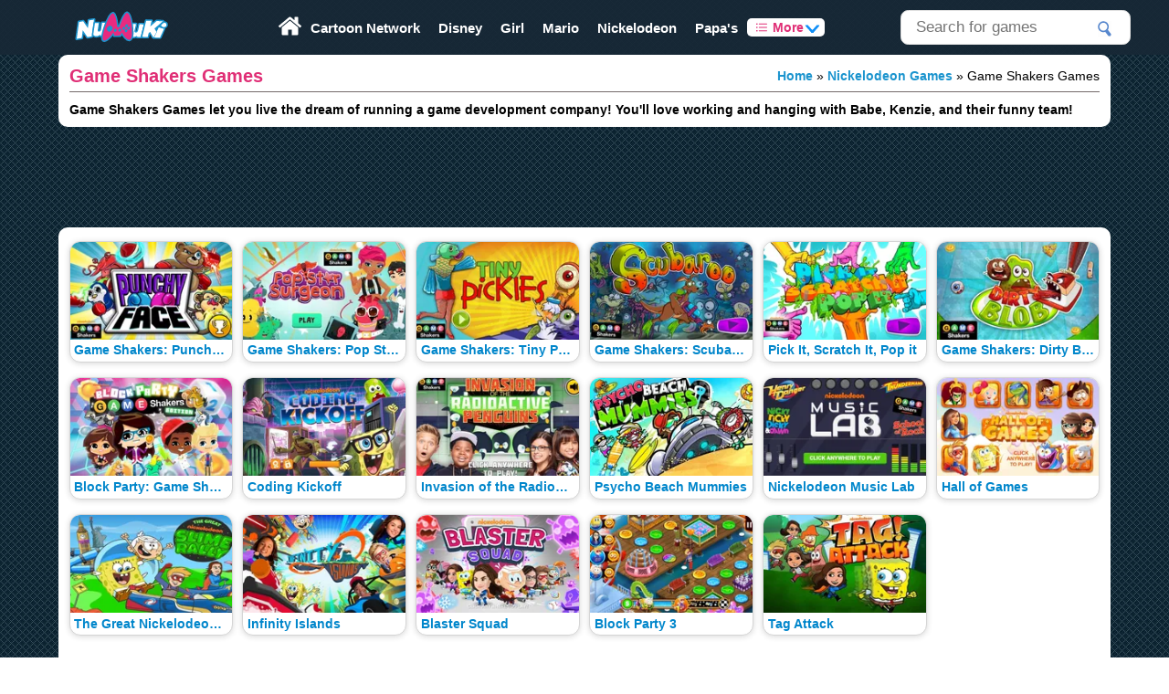

--- FILE ---
content_type: text/html; charset=UTF-8
request_url: https://www.numuki.com/games/game-shakers/
body_size: 14112
content:
<!DOCTYPE html>
<html lang="en">
<head>
    <meta charset="utf-8" />
    <meta name="viewport" content="width=device-width,minimum-scale=1.0">
        <!-- Begin title -->
    <title>Game Shakers Games | Play Online for Free | NuMuKi</title>
    <!-- Meta Information -->
    <meta name="description" content="Game Shakers Games let you live the dream of running a game development company! You'll love working and hanging with Babe, Kenzie, and their funny team!" />
            <meta name="robots" content="index, follow, noodp" />
    
    <link rel="preconnect" href="https://pubads.g.doubleclick.net" crossorigin>
    <link rel="preconnect" href="https://imasdk.googleapis.com" crossorigin>
    <link rel="preconnect" href="https://googleads.g.doubleclick.net" crossorigin>

    <!-- Global site tag (gtag.js) - Google Analytics -->
    <script async src="https://www.googletagmanager.com/gtag/js?id=G-2QQBET3NT2"></script>
    <script>
        window.dataLayer = window.dataLayer || [];
        function gtag(){dataLayer.push(arguments);}
        gtag('js', new Date());

        gtag('config', 'G-2QQBET3NT2');
    </script>

            <script defer src="/include/js/app.min.js"></script>
    
            <meta property="og:title" content="Game Shakers Games | Play Online for Free | NuMuKi" />
                    <meta property="og:description" content="Game Shakers Games let you live the dream of running a game development company! You'll love working and hanging with Babe, Kenzie, and their funny team!" />
                <meta property="og:image" content="https://www.numuki.com/category/card/game-shakers.webp" />
                <meta property="og:image:width" content="600" />
                <meta property="og:image:height" content="360" />
                <meta property="og:url" content="https://www.numuki.com/games/game-shakers/" />
                <meta name="twitter:card" content="summary_large_image" />
        <meta name="twitter:site" content="@numuki" />
        <meta name="twitter:title" content="Game Shakers Games | Play Online for Free | NuMuKi" />
                <meta name="twitter:description" content="Game Shakers Games let you live the dream of running a game development company! You'll love working and hanging with Babe, Kenzie, and their funny team!" />
                <meta name="twitter:image" content="https://www.numuki.com/category/card/game-shakers.webp" />
                <link rel="canonical" href="https://www.numuki.com/games/game-shakers/" />
                <!-- Style / favicon -->
    <link rel="icon" type="image/png" href="/icons/favicon-96x96.png" sizes="96x96" />
    <link rel="icon" type="image/svg+xml" href="/icons/favicon.svg" />
    <link rel="icon" href="/icons/favicon.ico" sizes="any">
    <link rel="apple-touch-icon" sizes="180x180" href="/icons/apple-touch-icon.png" />
    <link rel="manifest" href="/manifest.webmanifest" />

    <style>                                        html{background:url([data-uri]);-webkit-text-size-adjust:100%;-moz-text-size-adjust:100%;-ms-text-size-adjust:100%}body,html{height:100%;padding:0;margin:0;font:normal 12px Arial,Helvetica,sans-serif}.rounded{border-radius:10px}.rounded-top{border-radius:10px 10px 0 0}.rounded-bottom{border-radius:0 0 10px 10px}.bg-white{background:#fff}.bg-dark{background:#000}.c-white{color:#fff}.c-default{color:#182936}.mb10{margin-bottom:10px}.mt10{margin-top:10px}.mb20{margin-bottom:20px}.btn-default{background:transparent;border:none;cursor:pointer}:root{--logo-height:60px}#content-wrapper{padding-top:var(--logo-height)}#inner-wrapper{overflow:hidden;order:2;width:100%}.flex-center{display:flex;justify-content:space-around}@media(min-width:1280px){.wlimit{max-width:90%}}@media(min-width:1600px){.wlimit{max-width:80%}}.siteHeader{display:flex;flex-direction:column}#top-header{width:100%;min-width:240px;display:flex;justify-content:space-around;flex-wrap:wrap;position:fixed;top:0;background:rgba(24,41,54,0.95);z-index:9}.exit-btn{content:url("data:image/svg+xml;charset=utf-8,%3Csvg%20xmlns%3D%22http%3A%2F%2Fwww.w3.org%2F2000%2Fsvg%22%20xmlns%3Axlink%3D%22http%3A%2F%2Fwww.w3.org%2F1999%2Fxlink%22%20aria-hidden%3D%22true%22%20focusable%3D%22false%22%20width%3D%222em%22%20height%3D%222em%22%20style%3D%22-ms-transform%3A%20rotate%28360deg%29%3B%20-webkit-transform%3A%20rotate%28360deg%29%3B%20transform%3A%20rotate%28360deg%29%3B%22%20preserveAspectRatio%3D%22xMidYMid%20meet%22%20viewBox%3D%220%200%20512%20512%22%3E%3Cpath%20d%3D%22M256%208C119%208%208%20119%208%20256s111%20248%20248%20248%20248-111%20248-248S393%208%20256%208zm121.6%20313.1c4.7%204.7%204.7%2012.3%200%2017L338%20377.6c-4.7%204.7-12.3%204.7-17%200L256%20312l-65.1%2065.6c-4.7%204.7-12.3%204.7-17%200L134.4%20338c-4.7-4.7-4.7-12.3%200-17l65.6-65-65.6-65.1c-4.7-4.7-4.7-12.3%200-17l39.6-39.6c4.7-4.7%2012.3-4.7%2017%200l65%2065.7%2065.1-65.6c4.7-4.7%2012.3-4.7%2017%200l39.6%2039.6c4.7%204.7%204.7%2012.3%200%2017L312%20256l65.6%2065.1z%22%20fill%3D%22red%22%2F%3E%3C%2Fsvg%3E")}#top-menu-toggle{display:inline-block;cursor:pointer;align-self:center;order:1}#toggle-more{display:none}.dropbtn,.all-cat-btn{border:0;border-radius:5px;background:#fff;color:#E02F76;font-size:14px;font-weight:700;cursor:pointer}.all-cat-btn{padding:10px 10px}.dropbtn{width:85px;display:flex;align-items:center;justify-content:space-around}.all-cat-title{font-size:1.1em;align-self:center;}@media(min-width:1100px){#toggle-more{display:block}#top-menu-toggle{display:none}.bar1,.bar2,.bar3{display:none}}.bar1,.bar2,.bar3{width:35px;height:5px;background-color:#fff;margin:6px 0;transition:0.4s}.change .bar1{-webkit-transform:rotate(-45deg)translate(-9px,6px);transform:rotate(-45deg)translate(-9px,6px)}.change .bar2{opacity:0}.change .bar3{-webkit-transform:rotate(45deg)translate(-8px,-8px);transform:rotate(45deg)translate(-8px,-8px)}#container-logo{order:2;align-self:center;max-width:75%}@media(min-width:401px){#container-logo{max-width:100%}}#logo{background:url(/images/logo-numuki.svg)no-repeat;width:180px;height:var(--logo-height);max-width:100%;color:transparent;display:inline-block}#search{display:none;order:4;width:100%}.search-icon{content:url("data:image/svg+xml;charset=utf-8,%3Csvg%20xmlns%3D%22http%3A%2F%2Fwww.w3.org%2F2000%2Fsvg%22%20xmlns%3Axlink%3D%22http%3A%2F%2Fwww.w3.org%2F1999%2Fxlink%22%20aria-hidden%3D%22true%22%20focusable%3D%22false%22%20width%3D%221em%22%20height%3D%221em%22%20style%3D%22-ms-transform%3A%20rotate%28360deg%29%3B%20-webkit-transform%3A%20rotate%28360deg%29%3B%20transform%3A%20rotate%28360deg%29%3B%22%20preserveAspectRatio%3D%22xMidYMid%20meet%22%20viewBox%3D%220%200%201024%201024%22%3E%3Cpath%20d%3D%22M909.6%20854.5L649.9%20594.8C690.2%20542.7%20712%20479%20712%20412c0-80.2-31.3-155.4-87.9-212.1c-56.6-56.7-132-87.9-212.1-87.9s-155.5%2031.3-212.1%2087.9C143.2%20256.5%20112%20331.8%20112%20412c0%2080.1%2031.3%20155.5%2087.9%20212.1C256.5%20680.8%20331.8%20712%20412%20712c67%200%20130.6-21.8%20182.7-62l259.7%20259.6a8.2%208.2%200%200%200%2011.6%200l43.6-43.5a8.2%208.2%200%200%200%200-11.6zM570.4%20570.4C528%20612.7%20471.8%20636%20412%20636s-116-23.3-158.4-65.6C211.3%20528%20188%20471.8%20188%20412s23.3-116.1%2065.6-158.4C296%20211.3%20352.2%20188%20412%20188s116.1%2023.2%20158.4%2065.6S636%20352.2%20636%20412s-23.3%20116.1-65.6%20158.4z%22%20fill%3D%22%23fff%22%2F%3E%3C%2Fsvg%3E");width:40px;cursor:pointer;float:right;margin-top:5px}#search-trigger{display:inline-block;align-self:center;order:3}#search-box{height:3em;background:white;border:1px solid #DFDFDF;border-radius:.7em;display:flex;margin-bottom:5px}#search-text{width:90%;background:transparent;border:0;outline:none;font-size:17px;line-height:18px;margin-left:0.5em;padding:.4em}#search-suggestions{width:100%;overflow:auto;position:absolute;z-index:999;border-radius:5px;;font-size:14px}@media(min-width:600px){}@media(min-width:1100px){#search{width:252px;height:38px;order:3;padding:10px 0;display:inline-block;align-self:center;position:relative}#search-trigger{display:none}#search-box{width:250px;float:right}#search-text{width:80%}#search-suggestions{max-width:250px;right:0;top:50px}}.search-div{background:#fff;padding:5px}.ls-tile{display:flex}.ls-tile:hover{color:#1B94CE;text-decoration:none}.ls-item{background:#FFF;border-radius:5px;box-sizing:border-box;margin:5px 0;box-shadow:0 0 5px 1px #CCC7C7}.ls-more{padding:10px;display:flex;justify-content:center}.search-btn{background:url(data:image/png,%89PNG%0D%0A%1A%0A%00%00%00%0DIHDR%00%00%00%0F%00%00%00%11%08%03%00%00%005%D4%06%93%00%00%00%3CPLTE%FD%FD%FD%E8%EE%F7%B4%C9%E8%8B%AC%DC%81%A5%D9%AA%C2%E5%DE%E7%F4%BF%D1%EBa%8E%D0W%87%CD%F3%F6%FAv%9D%D6%C9%D8%EE%95%B3%DF%D3%DF%F1l%96%D3%FC%FC%FC%DD%E6%F3%A9%C1%E4%B4%C9%E7%A9%1D%A60%00%00%00yIDAT%18%D3MOQ%16%C3%20%08C%85jd%BAn%BB%FF%5D%07E_%9B%1FH%CC%0B%91%88%28%E5%C2r%D0Fmp%94%BE%28%F4e%9E%02%BEh%82%C6%C3%40%F5%911%C3%D7%9B%FA%E0%B6s%06.%CE%9B%0BB%5D%B9%A4%EF%88%97%A0%13%23%E4%C8%3D%1A%A2%92-%2Cyx%A3u%C8wx%C9%BC%A3%E7%EC%D5%C5%FB%13~%C8L%FD%21%A8%09%F2%E0%C9%22%2A%9D7%3E%DF%DF%F9%07%E5m%04m%F6%3A%7D%25%00%00%00%00IEND%AEB%60%82)0 0 no-repeat;color:transparent;padding:0;border:0;width:15px;height:18px;outline:none;top:0.8em;position:relative;right:7px;cursor:pointer}.search-title{text-align:center;font-size:18px}.center{margin-left:auto;margin-right:auto;box-sizing:border-box}.mainNav{display:none}@media(min-width:1100px){.mainNav{display:flex;order:2}}.main-menu{display:none}.main-menu > li{align-self:center}.main-menu a{color:#fff}@media(min-width:1100px){.menu-wrapper{display:flex}.main-menu{display:flex;font-size:15px}}.category-item{-webkit-box-flex:1;-ms-flex-positive:1;flex-grow:1;position:relative}.category-item a{color:#fff;display:block;padding:5px 10px;text-align:center;text-decoration:none}.home-btn{display:none}@media(min-width:801px){.home-btn{display:inline-block;content:url("data:image/svg+xml;charset=utf-8,%3Csvg xmlns='http://www.w3.org/2000/svg' viewBox='0 0 460.3 460.3' fill='%23fff'%3E%3Cpath d='M230 121L66 256.2v1c-.2.3-.2.6-.2.8v137c0 5 1.8 9.3 5.4 13 3.6 3.5 8 5.3 12.8 5.3h109.6V303.7h73v109.6h109.7c5 0 9.2-1.8 12.8-5.4 3.7-3.7 5.5-8 5.5-13V258c0-.8 0-1.3-.3-1.7L230.2 121zm227 104.4l-62.4-52V57c0-2.7-1-5-2.6-6.6-1.7-1.7-4-2.6-6.6-2.6h-54.8c-2.7 0-5 1-6.6 2.6-1.7 1.7-2.6 4-2.6 6.6v55.7l-69.7-58.2c-6-5-13.3-7.4-21.7-7.4-8.4 0-15.6 2.6-21.7 7.5l-205 171c-2 1.4-3 3.5-3.2 6 0 2.6.6 4.8 2 6.7l17.8 21c1.5 1.8 3.5 3 6 3.2 2.3.2 4.6-.5 7-2L230 95.8l197.7 164.7c1.5 1.3 3.5 2 6 2h1c2.4-.4 4.4-1.4 6-3l17.6-21.2c1.5-2 2.2-4 2-6.7-.2-2.6-1.3-4.6-3.2-6.2z'/%3E%3C/svg%3E");width:25px}}.list-icon{content:url("data:image/svg+xml,%3Csvg%20xmlns%3D%22http%3A%2F%2Fwww.w3.org%2F2000%2Fsvg%22%20viewBox%3D%220%200%2060.1%2060.1%22%20width%3D%22512%22%20height%3D%22512%22%3E%3Cstyle%3E.a%7Bfill%3A%23E02F76%3B%7D%3C%2Fstyle%3E%3Cpath%20d%3D%22M57.1%2051.9H16.9c-1.7%200-3-1.3-3-3s1.3-3%203-3h40.2c1.7%200%203%201.3%203%203S58.8%2051.9%2057.1%2051.9z%22%20class%3D%22a%22%2F%3E%3Cpath%20d%3D%22M57.1%2033.1H16.9c-1.7%200-3-1.3-3-3s1.3-3%203-3h40.2c1.7%200%203%201.3%203%203C60.1%2031.7%2058.8%2033.1%2057.1%2033.1z%22%20class%3D%22a%22%2F%3E%3Cpath%20d%3D%22M57.1%2014.2H16.9c-1.7%200-3-1.3-3-3s1.3-3%203-3h40.2c1.7%200%203%201.3%203%203S58.8%2014.2%2057.1%2014.2z%22%20class%3D%22a%22%2F%3E%3Ccircle%20cx%3D%224%22%20cy%3D%2211.5%22%20r%3D%224%22%20class%3D%22a%22%2F%3E%3Ccircle%20cx%3D%224%22%20cy%3D%2230.1%22%20r%3D%224%22%20class%3D%22a%22%2F%3E%3Ccircle%20cx%3D%224%22%20cy%3D%2248.7%22%20r%3D%224%22%20class%3D%22a%22%2F%3E%3C%2Fsvg%3E");width:12px;float:left;padding:3px}.eye-icon{content:url("[data-uri]");width:15px;float:left;padding:3px}.arrow{display:inline-block;align-self:baseline;width:7px;height:7px;border-right:3px solid #108FF7;border-bottom:3px solid #108FF7;border-top:3px solid transparent;border-left:3px solid transparent;border-radius:3px;-webkit-transform:rotate(45deg)skew(3deg,3deg);-moz-transform:rotate(45deg)skew(3deg,3deg);-ms-transform:rotate(45deg)skew(3deg,3deg);-o-transform:rotate(45deg)skew(3deg,3deg);transform:rotate(45deg)skew(3deg,3deg)}.menu-categories{left:50%;transform:translateX(-50%)}.menu-categories-mobile{left:0}.menu-categories,.menu-categories-mobile{display:none;width:100%;position:absolute;top:var(--logo-height)}.header-categories{background:#182936;border-bottom-left-radius:10px;border-bottom-right-radius:10px}.item-shadow{box-shadow:0 0 5px 1px #CCC7C7}.tag-holder{display:flex;flex-wrap:wrap}.justify-center{justify-content:center}.tag-list{flex:1 0 250px;background:#FFF;border-radius:5px;box-sizing:border-box;margin:0.3%}@media(min-width:410px){.tag-list{max-width:calc(50% - 10px)}}@media(min-width:620px){.tag-list{max-width:calc(33.33333% - 10px)}}@media(min-width:830px){.tag-list{max-width:calc(25% - 10px)}}.nav-header{margin-top:20px;color:#fff;background:#006A9D;padding:10px;font-size:16px;font-weight:bold;margin-bottom:5px;border-radius:5px;text-align:center}.nav-tile{font-size:14px;text-decoration:none;display:flex;padding-right:5px}.nav-tile-Title{align-self:center;margin-left:10px;text-align:left}.nav-tile:hover{text-decoration:none;color:#E02F76}.nav-tile-img{width:75px;height:45px;flex-shrink:0;margin:2px 0;border-radius:5px;overflow:hidden;display:block}.nav-tile-img img{width:100%;height:100%;object-fit:contain}#content-layout{overflow:hidden}#content-header{font-size:14px;padding:1%;overflow:auto}#content-header p{margin:0;color:black;font-weight:bold;float:left;padding-top:1%}#main-content{display:flex;flex-direction:column}.games-content{display:grid;grid-gap:10px;grid-template-columns:repeat(auto-fill,minmax(150px,1fr));padding:1%}@media(min-width:601px){.games-content{grid-gap:15px;grid-template-columns:repeat(auto-fill,minmax(185px,1fr))}}@media(min-width:801px){.games-content{grid-gap:20px;grid-template-columns:repeat(auto-fill,minmax(180px,1fr))}}@media(min-width:1100px){.games-content{grid-gap:10px;grid-template-columns:repeat(auto-fill,minmax(170px,1fr))}}@media(min-width:1400px){.games-content{grid-gap:20px;grid-template-columns:repeat(auto-fill,minmax(180px,1fr))}}@media(min-width:1550px){.games-content{grid-gap:25px;grid-template-columns:repeat(auto-fill,minmax(200px,1fr))}}@media(min-width:1921px){.games-content{grid-template-columns:repeat(auto-fill,minmax(220px,1fr))}}.tile,.tag-tile{overflow:hidden;position:relative;display:block;margin:0.25em 0;background:#fff;text-decoration:none;box-shadow:0 1px 6px 0px rgba(50,50,50,0.2)}.tile{border-radius:1em;border:1px solid #d5d5d5;transition:box-shadow 0.3s ease,transform 0.3s ease}.tile:hover{text-decoration:none}.tile-imgThumb,.tag-tile-imgThumb{position:relative;display:block;height:0}.tile-imgThumb{padding-bottom:60%}.tag-tile-imgThumb{padding-bottom:35%}.tile-imgThumb > img,.tag-tile-imgThumb > img{position:absolute;width:100%;height:100%;image-rendering:-webkit-optimize-contrast}.tile-imgThumb > img{border-radius:0.8em 0.8em 0 0}.tile-Title,.tag-tile-Title{overflow:hidden;margin:0.35714em;font-size:1.15em;text-overflow:ellipsis;white-space:nowrap;text-align:left;font-weight:bold}.tile-Title{transition:color 0.2s ease}.tile:hover .tile-Title{color:#E02F76}:root{--grid-gap:10px;--grid-columns-games-calc:calc((100% - 10px)/ 2);--grid-columns-tags-calc:calc((100% - 10px)/ 2)}.scroll-arrow{display:none}@media(min-width:480px){:root{--grid-columns-games-calc:calc((100% - 20px)/ 3)}}@media(min-width:800px){.tile:hover{box-shadow:0 2px 5px 0 rgba(0,0,0,.5);transform:translateY(-5px)}:root{--grid-columns-games-calc:calc((100% - 30px)/ 4);--grid-columns-tags-calc:calc((100% - 20px)/ 3)}.scroll-arrow{display:block;position:absolute;top:50%;transform:translateY(-50%);z-index:10;opacity:0;visibility:hidden;transition:opacity 0.3s ease,visibility 0.3s ease;background-color:rgba(255,255,255,0.8);border:1px solid #ddd;border-radius:50%;width:60px;height:60px;cursor:pointer;font-size:45px;color:#0086cb;text-decoration:none;box-shadow:0 2px 5px 0 rgba(0,0,0,.25)}.scroll-arrow span{position:relative;top:-4px}.scroll-arrow:hover{background-color:white;color:#E02F76;font-weight:600;box-shadow:0 2px 5px 0 rgba(0,0,0,.5)}.scroll-arrow.left{left:0}.scroll-arrow.right{right:0}.scroll-wrapper{position:relative}.scroll-wrapper:hover .scroll-arrow{opacity:1;visibility:visible}.arrow-hidden{opacity:0 !important;visibility:hidden !important}}@media(min-width:1024px){:root{--grid-columns-games-calc:calc((100% - 40px)/ 5);--grid-columns-tags-calc:calc((100% - 30px)/ 4)}}@media(min-width:1200px){:root{--grid-columns-games-calc:calc((100% - 50px)/ 6);--grid-columns-tags-calc:calc((100% - 40px)/ 5)}}.section-headers{padding:0 1.5%}.scroll-container{display:grid;grid-gap:var(--grid-gap);grid-auto-flow:column;overflow-x:auto;margin:0 5px;scrollbar-width:none;-ms-overflow-style:none;padding:5px 0}.scroll-container::-webkit-scrollbar{display:none}.grid-columns-games{grid-auto-columns:var(--grid-columns-games-calc)}.grid-columns-tags{grid-auto-columns:var(--grid-columns-tags-calc)}.gtr-2{grid-template-rows:repeat(2,1fr)}ul.breadcrumb{display:none}@media(min-width:801px){ul.breadcrumb{display:inline-block;padding:3px 0px;list-style:none;float:right}}ul.breadcrumb li{display:inline;font-size:14px}ul.breadcrumb li+li:before{color:black;content:"\00BB"}ul.breadcrumb li a{color:#1B94CE;text-decoration:none}ul.breadcrumb li a:hover{text-decoration:underline}.main-header-responsive-wrapper,.main-header-responsive{display:none}.games-list-responsive-wrapper,.games-list-responsive{display:none}@media(min-width:801px){.main-header-responsive-wrapper,.main-header-responsive{display:block;width:100%;height:90px;text-align:center}.main-header-responsive-wrapper{text-align:center}}@media(min-width:1001px){.games-list-responsive{display:inline-block;width:300px;height:250px}.games-list-responsive-wrapper{border:1px solid #D11A79;border-radius:7px;box-shadow:2px 2px 10px -3px #300622;width:378px;height:275px;float:left;margin:1% 1.1% 0% 0.6%;text-align:center;padding-top:0.5%;display:block}}.pagination-wrapper{line-height:24px;text-align:center;margin-bottom:auto}p.pagination{padding:30px 0 15px;line-height:0}.pagination a,.pagination .current{margin-left:3px;font-size:30px;margin-right:3px;color:#0086cb;padding:5px 10px;text-decoration:none;box-shadow:0 2px 5px 0 rgba(0,0,0,.25);border-radius:10px;background-color:#fff;font-weight:400}@media(min-width:401px){.pagination a,.pagination .current{padding:10px 20px}}.pagination a:hover{color:#333;box-shadow:0 2px 5px 0 rgba(0,0,0,.5);background-color:#fefefe;text-decoration:none}.pagination .current{color:#E02F76;font-weight:400}.pagination .nextprev{display:none}#content-header h1{float:left;padding-bottom:5px}#related-categories{padding:0.5% 0 1%}#related-categories h2{padding:0 1.5%}.footertags,.footer-articles{display:block}.footer-articles{margin-bottom:10px}.footer-articles h2{margin-left:1.5%}@media(min-width:1000px){.footertags,.footer-articles{padding:0.5% 0 2% 0;display:block}}.footer-main{display:flex;flex-wrap:wrap}ul{list-style:none;margin:0;padding:0;vertical-align:baseline}ol{font:16px/25px Georgia,serif}a{text-decoration:none;font-weight:bold;color:#0086cb}a:hover{text-decoration:underline}.spacer-solid{border-top:1px solid#746969}.inline{display:inline-block}.clear{clear:both}img{border:0}h1{color:#E02F76;margin:0;padding:0;font-size:20px;font-weight:bold}h2,h2 a{font-size:18px;font-weight:bold;color:#E02F76}h3{font-size:16px}#seocontentbox{color:black;padding:10px 20px 6px;box-sizing:border-box;border-top-left-radius:10px;border-top-right-radius:10px}#seocontentbox a{color:#1B94CE}#seocontentbox p{text-align:justify;font-family:Georgia,serif;font-size:17px;line-height:1.6}.bottom_ad{max-width:1200px;max-height:115px;margin:0 auto;padding:1% 0% 1%}#footer{background-color:rgba(24,41,54,0.95);color:#fff}#footer a{font-size:14px;color:#fff}.footer-wrapper{display:flex;justify-content:space-between;align-items:center;min-height:65px;border-bottom-right-radius:10px;border-bottom-left-radius:10px;padding:0 10px;box-sizing:border-box}.social-icons{display:flex}.social-icons li{margin-right:10px;width:40px}.fb-icon{content:url("data:image/svg+xml,%3Csvg%20xmlns%3D%22http%3A%2F%2Fwww.w3.org%2F2000%2Fsvg%22%20viewBox%3D%220%200%20112.2%20112.2%22%3E%3Ccircle%20cx%3D%2256.1%22%20cy%3D%2256.1%22%20r%3D%2256.1%22%20fill%3D%22%23FFF%22%2F%3E%3Cpath%20d%3D%22M70.2%2058.3h-10v36.7H45V58.3h-7.2V45.4h7.2v-8.3c0-6%202.8-15.3%2015.3-15.3L71.6%2021.8v12.5h-8.2c-1.3%200-3.2%200.7-3.2%203.5v7.6h11.3L70.2%2058.3z%22%20fill%3D%22%23E02F76%22%2F%3E%3C%2Fsvg%3E")}.twitter-icon{content:url("data:image/svg+xml,%3Csvg%20xmlns%3D%22http%3A%2F%2Fwww.w3.org%2F2000%2Fsvg%22%20viewBox%3D%220%200%20112.2%20112.2%22%3E%3Ccircle%20cx%3D%2256.1%22%20cy%3D%2256.1%22%20r%3D%2256.1%22%20fill%3D%22%23fff%22%2F%3E%3Cpath%20d%3D%22M90.5%2040.3c-2.4%201.1-5%201.8-7.7%202.1%202.8-1.7%204.9-4.3%205.9-7.4%20-2.6%201.5-5.5%202.7-8.5%203.3%20-2.4-2.6-5.9-4.2-9.8-4.2%20-7.4%200-13.4%206-13.4%2013.4%200%201.1%200.1%202.1%200.3%203.1%20-11.1-0.6-21-5.9-27.6-14%20-1.2%202-1.8%204.3-1.8%206.7%200%204.7%202.4%208.8%206%2011.2%20-2.2-0.1-4.3-0.7-6.1-1.7%200%200.1%200%200.1%200%200.2%200%206.5%204.6%2011.9%2010.8%2013.1%20-1.1%200.3-2.3%200.5-3.5%200.5%20-0.9%200-1.7-0.1-2.5-0.2%201.7%205.3%206.7%209.2%2012.5%209.3%20-4.6%203.6-10.4%205.7-16.7%205.7%20-1.1%200-2.1-0.1-3.2-0.2%205.9%203.8%2013%206%2020.6%206%2024.7%200%2038.2-20.4%2038.2-38.2%200-0.6%200-1.2%200-1.7C86.4%2045.4%2088.7%2043%2090.5%2040.3L90.5%2040.3z%22%20fill%3D%22%23E02F76%22%2F%3E%3C%2Fsvg%3E")}                                                                                </style>

        
                    <script type="application/ld+json">
{
  "@context": "https://schema.org",
  "@type": "BreadcrumbList",
  "itemListElement": [{
    "@type": "ListItem",
    "position": 1,
    "item": {
	  "@id": "https://www.numuki.com/",
      "name": "Home"
    }
  },{
    "@type": "ListItem",
    "position": 2,
    "item": {
      "@id": "https://www.numuki.com/games/nickelodeon/",
      "name": "Nickelodeon Games"
    }
  },{
    "@type": "ListItem",
    "position": 3,
    "item": {
      "@id": "https://www.numuki.com/games/game-shakers/",
      "name": "Game Shakers Games"
	}
  }]
}
</script>

    
    

    </head>
<body>
<header class="siteHeader">
    <div id="top-header">
                    <div id="top-menu-toggle" class="hamburger">
                <div class="bar1"></div>
                <div class="bar2"></div>
                <div class="bar3"></div>
                            </div>
        
        <div id="container-logo">
            <a id="logo" href="https://www.numuki.com/">Play Fun Browser Games</a>
        </div>

        <nav class="mainNav">
            <ul class="main-menu">
                <li>
                    <a class="home" href="/">
                        <div class="home-btn"></div>
                    </a>
                </li>

                                    <li class="category-item">
                        <a title="Cartoon Network Games" href="https://www.numuki.com/games/cartoon/">Cartoon Network</a>
                    </li>
                                    <li class="category-item">
                        <a title="Disney Games" href="https://www.numuki.com/games/disney/">Disney</a>
                    </li>
                                    <li class="category-item">
                        <a title="Girl Games" href="https://www.numuki.com/games/girls/">Girl</a>
                    </li>
                                    <li class="category-item">
                        <a title="Mario Games" href="https://www.numuki.com/games/mario/">Mario</a>
                    </li>
                                    <li class="category-item">
                        <a title="Nickelodeon Games" href="https://www.numuki.com/games/nickelodeon/">Nickelodeon</a>
                    </li>
                                    <li class="category-item">
                        <a title="Papa&#039;s Games" href="https://www.numuki.com/games/papa-louie/">Papa&#039;s</a>
                    </li>
                                                    <li id="toggle-more" class="menu-toggle">
                        <button class="dropbtn">
                            <span class="list-icon"></span>
                            <span class="toggle-btn-title">More</span>
                            <span class="arrow"></span>
                        </button>
                    </li>
                            </ul>
        </nav>

        <nav class="menu-categories-mobile">
            <ul class="header-categories tag-holder justify-center">
                                    <li class="tag-list">
                        <a class="nav-tile" href="https://www.numuki.com/games/cartoon/" title="Cartoon Network Games">
                            <div class="nav-tile-img">
                                <img title="Cartoon Network Games"
                                     src="https://www.numuki.com/category/icon/cartoon.webp"
                                     width="75" height="45"
                                     alt="Play Cartoon Network Games"
                                     loading="lazy"
                                     decoding="async">
                            </div>
                            <div class="nav-tile-Title">Cartoon Network</div>
                        </a>
                    </li>
                                    <li class="tag-list">
                        <a class="nav-tile" href="https://www.numuki.com/games/disney/" title="Disney Games">
                            <div class="nav-tile-img">
                                <img title="Disney Games"
                                     src="https://www.numuki.com/category/icon/disney.webp"
                                     width="75" height="45"
                                     alt="Play Disney Games"
                                     loading="lazy"
                                     decoding="async">
                            </div>
                            <div class="nav-tile-Title">Disney</div>
                        </a>
                    </li>
                                    <li class="tag-list">
                        <a class="nav-tile" href="https://www.numuki.com/games/girls/" title="Girl Games">
                            <div class="nav-tile-img">
                                <img title="Girl Games"
                                     src="https://www.numuki.com/category/icon/girls.webp"
                                     width="75" height="45"
                                     alt="Play Girl Games"
                                     loading="lazy"
                                     decoding="async">
                            </div>
                            <div class="nav-tile-Title">Girl</div>
                        </a>
                    </li>
                                    <li class="tag-list">
                        <a class="nav-tile" href="https://www.numuki.com/games/mario/" title="Mario Games">
                            <div class="nav-tile-img">
                                <img title="Mario Games"
                                     src="https://www.numuki.com/category/icon/mario.webp"
                                     width="75" height="45"
                                     alt="Play Mario Games"
                                     loading="lazy"
                                     decoding="async">
                            </div>
                            <div class="nav-tile-Title">Mario</div>
                        </a>
                    </li>
                                    <li class="tag-list">
                        <a class="nav-tile" href="https://www.numuki.com/games/nickelodeon/" title="Nickelodeon Games">
                            <div class="nav-tile-img">
                                <img title="Nickelodeon Games"
                                     src="https://www.numuki.com/category/icon/nickelodeon.webp"
                                     width="75" height="45"
                                     alt="Play Nickelodeon Games"
                                     loading="lazy"
                                     decoding="async">
                            </div>
                            <div class="nav-tile-Title">Nickelodeon</div>
                        </a>
                    </li>
                                    <li class="tag-list">
                        <a class="nav-tile" href="https://www.numuki.com/games/papa-louie/" title="Papa&#039;s Games">
                            <div class="nav-tile-img">
                                <img title="Papa&#039;s Games"
                                     src="https://www.numuki.com/category/icon/papa-louie.webp"
                                     width="75" height="45"
                                     alt="Play Papa&#039;s Games"
                                     loading="lazy"
                                     decoding="async">
                            </div>
                            <div class="nav-tile-Title">Papa&#039;s</div>
                        </a>
                    </li>
                
                <li class="tag-list">
                    <a class="all-cat-btn" href="/categories/">
                        <span class="eye-icon"></span>
                        <div class="all-cat-title">View All Categories</div>
                    </a>
                </li>

            </ul>
        </nav>

        <nav class="menu-categories wlimit">
            <ul class="header-categories tag-holder justify-center">
                                    <li class="tag-list">
                        <a class="nav-tile" href="https://www.numuki.com/games/2-player/" title="2 Player Games">
                            <div class="nav-tile-img">
                                <img title="2 Player Games"
                                     src="https://www.numuki.com/category/icon/2-player.webp"
                                     width="75" height="45"
                                     alt="Play 2 Player Games"
                                     loading="lazy"
                                     decoding="async">
                            </div>
                            <div class="nav-tile-Title">2 Player</div>
                        </a>
                    </li>
                                    <li class="tag-list">
                        <a class="nav-tile" href="https://www.numuki.com/games/barbie/" title="Barbie Games">
                            <div class="nav-tile-img">
                                <img title="Barbie Games"
                                     src="https://www.numuki.com/category/icon/barbie.webp"
                                     width="75" height="45"
                                     alt="Play Barbie Games"
                                     loading="lazy"
                                     decoding="async">
                            </div>
                            <div class="nav-tile-Title">Barbie</div>
                        </a>
                    </li>
                                    <li class="tag-list">
                        <a class="nav-tile" href="https://www.numuki.com/games/car/" title="Car Games">
                            <div class="nav-tile-img">
                                <img title="Car Games"
                                     src="https://www.numuki.com/category/icon/car.webp"
                                     width="75" height="45"
                                     alt="Play Car Games"
                                     loading="lazy"
                                     decoding="async">
                            </div>
                            <div class="nav-tile-Title">Car</div>
                        </a>
                    </li>
                                    <li class="tag-list">
                        <a class="nav-tile" href="https://www.numuki.com/games/classic/" title="Classic Games">
                            <div class="nav-tile-img">
                                <img title="Classic Games"
                                     src="https://www.numuki.com/category/icon/classic.webp"
                                     width="75" height="45"
                                     alt="Play Classic Games"
                                     loading="lazy"
                                     decoding="async">
                            </div>
                            <div class="nav-tile-Title">Classic</div>
                        </a>
                    </li>
                                    <li class="tag-list">
                        <a class="nav-tile" href="https://www.numuki.com/games/cooking/" title="Cooking Games">
                            <div class="nav-tile-img">
                                <img title="Cooking Games"
                                     src="https://www.numuki.com/category/icon/cooking.webp"
                                     width="75" height="45"
                                     alt="Play Cooking Games"
                                     loading="lazy"
                                     decoding="async">
                            </div>
                            <div class="nav-tile-Title">Cooking</div>
                        </a>
                    </li>
                                    <li class="tag-list">
                        <a class="nav-tile" href="https://www.numuki.com/games/dress-up/" title="Dress Up Games">
                            <div class="nav-tile-img">
                                <img title="Dress Up Games"
                                     src="https://www.numuki.com/category/icon/dress-up.webp"
                                     width="75" height="45"
                                     alt="Play Dress Up Games"
                                     loading="lazy"
                                     decoding="async">
                            </div>
                            <div class="nav-tile-Title">Dress Up</div>
                        </a>
                    </li>
                                    <li class="tag-list">
                        <a class="nav-tile" href="https://www.numuki.com/games/flash/" title="Flash Games">
                            <div class="nav-tile-img">
                                <img title="Flash Games"
                                     src="https://www.numuki.com/category/icon/flash.webp"
                                     width="75" height="45"
                                     alt="Play Flash Games"
                                     loading="lazy"
                                     decoding="async">
                            </div>
                            <div class="nav-tile-Title">Flash</div>
                        </a>
                    </li>
                                    <li class="tag-list">
                        <a class="nav-tile" href="https://www.numuki.com/games/miniclip/" title="Miniclip Games">
                            <div class="nav-tile-img">
                                <img title="Miniclip Games"
                                     src="https://www.numuki.com/category/icon/miniclip.webp"
                                     width="75" height="45"
                                     alt="Play Miniclip Games"
                                     loading="lazy"
                                     decoding="async">
                            </div>
                            <div class="nav-tile-Title">Miniclip</div>
                        </a>
                    </li>
                                    <li class="tag-list">
                        <a class="nav-tile" href="https://www.numuki.com/games/platform/" title="Platform Games">
                            <div class="nav-tile-img">
                                <img title="Platform Games"
                                     src="https://www.numuki.com/category/icon/platform.webp"
                                     width="75" height="45"
                                     alt="Play Platform Games"
                                     loading="lazy"
                                     decoding="async">
                            </div>
                            <div class="nav-tile-Title">Platform</div>
                        </a>
                    </li>
                                    <li class="tag-list">
                        <a class="nav-tile" href="https://www.numuki.com/games/stickman/" title="Stickman Games">
                            <div class="nav-tile-img">
                                <img title="Stickman Games"
                                     src="https://www.numuki.com/category/icon/stickman.webp"
                                     width="75" height="45"
                                     alt="Play Stickman Games"
                                     loading="lazy"
                                     decoding="async">
                            </div>
                            <div class="nav-tile-Title">Stickman</div>
                        </a>
                    </li>
                                    <li class="tag-list">
                        <a class="nav-tile" href="https://www.numuki.com/games/superhero/" title="Superhero Games">
                            <div class="nav-tile-img">
                                <img title="Superhero Games"
                                     src="https://www.numuki.com/category/icon/superhero.webp"
                                     width="75" height="45"
                                     alt="Play Superhero Games"
                                     loading="lazy"
                                     decoding="async">
                            </div>
                            <div class="nav-tile-Title">Superhero</div>
                        </a>
                    </li>
                
                <li class="tag-list">
                    <a class="all-cat-btn nav-tile" href="/categories/">
                        <span class="eye-icon"></span>
                        <div class="all-cat-title">View All Categories</div>
                    </a>
                </li>

            </ul>
        </nav>

        <div id="search">
            <form id="search-box" name="searchForm" action="/search.php" method="get">
                <input data-complete="input" type="text" name="keywords" id="search-text" placeholder="Search for games" size="30" autocomplete="off"/>
                <input type="submit" value="Search" class="search-btn" title="Search for Games" />
            </form>
            <div id="search-suggestions" data-complete="results"></div>
        </div>

        <div id="search-trigger" class="search-bar-toggle">
            <span class="search-icon"></span>
        </div>
    </div>

</header>




<!-- Menu -->



    <div id="content-wrapper" class="flex-center">
        <div id="inner-wrapper" class="wlimit">

            <div id="content-layout">
                <!-- Begin Contents -->
                <section id="content">
                    <div id="content-header" class="rounded bg-white mb10">
                        <h1>Game Shakers Games</h1>
                        <ul class="breadcrumb">
                            <li>
                                <a href="https://www.numuki.com/">Home</a>
                            </li>
                                                            <li>
                                    <a href="https://www.numuki.com/games/nickelodeon/">Nickelodeon Games</a>
                                </li>
                                                        <li>
                                Game Shakers Games
                            </li>
                        </ul>
                        <div class="clear"></div>
                        <div class="spacer-solid"></div>
                                                    <p>Game Shakers Games let you live the dream of running a game development company! You'll love working and hanging with Babe, Kenzie, and their funny team!</p>
                                            </div>

                                            <div class="main-header-responsive-wrapper center wlimit mb10"><!-- main-header-category-numuki -->
		<ins class="adsbygoogle main-header-responsive"
			 data-ad-client="ca-pub-4891443129903308"
			 data-ad-slot="7928312436"></ins>
		<script>
			 (adsbygoogle = window.adsbygoogle || []).push({});
		</script> </div>
                    
                    <div id="main-content">
                        
                        
                        
                        <div id="all-games" class="rounded bg-white">
                                                                                    <ul class="games-content">
                                                                                                                                                                                                                                                        <li class="tile-display">
                                        <a class="tile" href="https://www.numuki.com/game/game-shakers-punchy-face/"
                                           title="Game Shakers: Punchy Face">
                                            <div class="tile-imgThumb">
                                                <img title="Game Shakers: Punchy Face"
                                                     src="https://www.numuki.com/game/thumb/game-shakers-punchy-face-4044.webp"
                                                     width="200" height="120"
                                                     alt="Game Shakers: Punchy Face"
                                                     loading="eager"
                                                    fetchpriority="high"                                                     decoding="async">
                                            </div>
                                            <div class="tile-Title">Game Shakers: Punchy Face</div>
                                        </a>
                                    </li>
                                                                                                                                                                                                                                                        <li class="tile-display">
                                        <a class="tile" href="https://www.numuki.com/game/game-shakers-pop-star-surgeon/"
                                           title="Game Shakers: Pop Star Surgeon">
                                            <div class="tile-imgThumb">
                                                <img title="Game Shakers: Pop Star Surgeon"
                                                     src="https://www.numuki.com/game/thumb/game-shakers-pop-star-surgeon-3931.webp"
                                                     width="200" height="120"
                                                     alt="Game Shakers: Pop Star Surgeon"
                                                     loading="eager"
                                                    fetchpriority="high"                                                     decoding="async">
                                            </div>
                                            <div class="tile-Title">Game Shakers: Pop Star Surgeon</div>
                                        </a>
                                    </li>
                                                                                                                                                                                                                                                        <li class="tile-display">
                                        <a class="tile" href="https://www.numuki.com/game/game-shakers-tiny-pickles/"
                                           title="Game Shakers: Tiny Pickles">
                                            <div class="tile-imgThumb">
                                                <img title="Game Shakers: Tiny Pickles"
                                                     src="https://www.numuki.com/game/thumb/game-shakers-tiny-pickles-3930.webp"
                                                     width="200" height="120"
                                                     alt="Game Shakers: Tiny Pickles"
                                                     loading="eager"
                                                    fetchpriority="high"                                                     decoding="async">
                                            </div>
                                            <div class="tile-Title">Game Shakers: Tiny Pickles</div>
                                        </a>
                                    </li>
                                                                                                                                                                                                                                                        <li class="tile-display">
                                        <a class="tile" href="https://www.numuki.com/game/game-shakers-scubaroo/"
                                           title="Game Shakers: Scubaroo">
                                            <div class="tile-imgThumb">
                                                <img title="Game Shakers: Scubaroo"
                                                     src="https://www.numuki.com/game/thumb/game-shakers-scubaroo-3929.webp"
                                                     width="200" height="120"
                                                     alt="Game Shakers: Scubaroo"
                                                     loading="eager"
                                                    fetchpriority="high"                                                     decoding="async">
                                            </div>
                                            <div class="tile-Title">Game Shakers: Scubaroo</div>
                                        </a>
                                    </li>
                                                                                                                                                                                                                                                        <li class="tile-display">
                                        <a class="tile" href="https://www.numuki.com/game/pick-it-scratch-it-pop-it/"
                                           title="Pick It, Scratch It, Pop it">
                                            <div class="tile-imgThumb">
                                                <img title="Pick It, Scratch It, Pop it"
                                                     src="https://www.numuki.com/game/thumb/pick-it-scratch-it-pop-it-3928.webp"
                                                     width="200" height="120"
                                                     alt="Pick It, Scratch It, Pop it"
                                                     loading="eager"
                                                    fetchpriority="high"                                                     decoding="async">
                                            </div>
                                            <div class="tile-Title">Pick It, Scratch It, Pop it</div>
                                        </a>
                                    </li>
                                                                                                                                                                                                                                                        <li class="tile-display">
                                        <a class="tile" href="https://www.numuki.com/game/game-shakers-dirty-blob/"
                                           title="Game Shakers: Dirty Blob">
                                            <div class="tile-imgThumb">
                                                <img title="Game Shakers: Dirty Blob"
                                                     src="https://www.numuki.com/game/thumb/game-shakers-dirty-blob-3895.webp"
                                                     width="200" height="120"
                                                     alt="Game Shakers: Dirty Blob"
                                                     loading="eager"
                                                    fetchpriority="high"                                                     decoding="async">
                                            </div>
                                            <div class="tile-Title">Game Shakers: Dirty Blob</div>
                                        </a>
                                    </li>
                                                                                                                                                                                                                                                        <li class="tile-display">
                                        <a class="tile" href="https://www.numuki.com/game/block-party-game-shakers-edition/"
                                           title="Block Party: Game Shakers Edition">
                                            <div class="tile-imgThumb">
                                                <img title="Block Party: Game Shakers Edition"
                                                     src="https://www.numuki.com/game/thumb/block-party-game-shakers-edition-3894.webp"
                                                     width="200" height="120"
                                                     alt="Block Party: Game Shakers Edition"
                                                     loading="eager"
                                                    fetchpriority="high"                                                     decoding="async">
                                            </div>
                                            <div class="tile-Title">Block Party: Game Shakers Edition</div>
                                        </a>
                                    </li>
                                                                                                                                                                                                                                                        <li class="tile-display">
                                        <a class="tile" href="https://www.numuki.com/game/nickelodeon-coding-kickoff/"
                                           title="Coding Kickoff">
                                            <div class="tile-imgThumb">
                                                <img title="Coding Kickoff"
                                                     src="https://www.numuki.com/game/thumb/nickelodeon-coding-kickoff-3570.webp"
                                                     width="200" height="120"
                                                     alt="Coding Kickoff"
                                                     loading="eager"
                                                    fetchpriority="high"                                                     decoding="async">
                                            </div>
                                            <div class="tile-Title">Coding Kickoff</div>
                                        </a>
                                    </li>
                                                                                                                                                                                                                                                        <li class="tile-display">
                                        <a class="tile" href="https://www.numuki.com/game/invasion-of-the-radioactive-penguins/"
                                           title="Invasion of the Radioactive Penguins">
                                            <div class="tile-imgThumb">
                                                <img title="Invasion of the Radioactive Penguins"
                                                     src="https://www.numuki.com/game/thumb/invasion-of-the-radioactive-penguins-2316.webp"
                                                     width="200" height="120"
                                                     alt="Invasion of the Radioactive Penguins"
                                                     loading="eager"
                                                    fetchpriority="high"                                                     decoding="async">
                                            </div>
                                            <div class="tile-Title">Invasion of the Radioactive Penguins</div>
                                        </a>
                                    </li>
                                                                                                                                                                                                                                                        <li class="tile-display">
                                        <a class="tile" href="https://www.numuki.com/game/game-shakers-psycho-beach-mummies/"
                                           title="Psycho Beach Mummies">
                                            <div class="tile-imgThumb">
                                                <img title="Psycho Beach Mummies"
                                                     src="https://www.numuki.com/game/thumb/game-shakers-psycho-beach-mummies-2133.webp"
                                                     width="200" height="120"
                                                     alt="Psycho Beach Mummies"
                                                     loading="eager"
                                                    fetchpriority="high"                                                     decoding="async">
                                            </div>
                                            <div class="tile-Title">Psycho Beach Mummies</div>
                                        </a>
                                    </li>
                                                                                                                                                                                                                                                        <li class="tile-display">
                                        <a class="tile" href="https://www.numuki.com/game/nickelodeon-music-lab/"
                                           title="Nickelodeon Music Lab">
                                            <div class="tile-imgThumb">
                                                <img title="Nickelodeon Music Lab"
                                                     src="https://www.numuki.com/game/thumb/nickelodeon-music-lab-2124.webp"
                                                     width="200" height="120"
                                                     alt="Nickelodeon Music Lab"
                                                     loading="eager"
                                                    fetchpriority="high"                                                     decoding="async">
                                            </div>
                                            <div class="tile-Title">Nickelodeon Music Lab</div>
                                        </a>
                                    </li>
                                                                                                                                                                                                                                                        <li class="tile-display">
                                        <a class="tile" href="https://www.numuki.com/game/nick-hall-of-games/"
                                           title="Hall of Games">
                                            <div class="tile-imgThumb">
                                                <img title="Hall of Games"
                                                     src="https://www.numuki.com/game/thumb/nick-hall-of-games-2120.webp"
                                                     width="200" height="120"
                                                     alt="Hall of Games"
                                                     loading="eager"
                                                    fetchpriority="high"                                                     decoding="async">
                                            </div>
                                            <div class="tile-Title">Hall of Games</div>
                                        </a>
                                    </li>
                                                                                                                                                                                                                                                        <li class="tile-display">
                                        <a class="tile" href="https://www.numuki.com/game/the-great-nickelodeon-slime-rally/"
                                           title="The Great Nickelodeon Slime Rally">
                                            <div class="tile-imgThumb">
                                                <img title="The Great Nickelodeon Slime Rally"
                                                     src="https://www.numuki.com/game/thumb/the-great-nickelodeon-slime-rally-1815.webp"
                                                     width="200" height="120"
                                                     alt="The Great Nickelodeon Slime Rally"
                                                     loading="eager"
                                                    fetchpriority="high"                                                     decoding="async">
                                            </div>
                                            <div class="tile-Title">The Great Nickelodeon Slime Rally</div>
                                        </a>
                                    </li>
                                                                                                                                                                                                                                                        <li class="tile-display">
                                        <a class="tile" href="https://www.numuki.com/game/infinity-islands/"
                                           title="Infinity Islands">
                                            <div class="tile-imgThumb">
                                                <img title="Infinity Islands"
                                                     src="https://www.numuki.com/game/thumb/infinity-islands-1809.webp"
                                                     width="200" height="120"
                                                     alt="Infinity Islands"
                                                     loading="eager"
                                                    fetchpriority="high"                                                     decoding="async">
                                            </div>
                                            <div class="tile-Title">Infinity Islands</div>
                                        </a>
                                    </li>
                                                                                                                                                                                                                                                        <li class="tile-display">
                                        <a class="tile" href="https://www.numuki.com/game/nick-blaster-squad/"
                                           title="Blaster Squad">
                                            <div class="tile-imgThumb">
                                                <img title="Blaster Squad"
                                                     src="https://www.numuki.com/game/thumb/nick-blaster-squad-1791.webp"
                                                     width="200" height="120"
                                                     alt="Blaster Squad"
                                                     loading="eager"
                                                    fetchpriority="high"                                                     decoding="async">
                                            </div>
                                            <div class="tile-Title">Blaster Squad</div>
                                        </a>
                                    </li>
                                                                                                                                                                                                                                                        <li class="tile-display">
                                        <a class="tile" href="https://www.numuki.com/game/block-party-3/"
                                           title="Block Party 3">
                                            <div class="tile-imgThumb">
                                                <img title="Block Party 3"
                                                     src="https://www.numuki.com/game/thumb/block-party-3-1547.webp"
                                                     width="200" height="120"
                                                     alt="Block Party 3"
                                                     loading="eager"
                                                    fetchpriority="high"                                                     decoding="async">
                                            </div>
                                            <div class="tile-Title">Block Party 3</div>
                                        </a>
                                    </li>
                                                                                                                                                                                                                                                        <li class="tile-display">
                                        <a class="tile" href="https://www.numuki.com/game/nick-tag-attack/"
                                           title="Tag Attack">
                                            <div class="tile-imgThumb">
                                                <img title="Tag Attack"
                                                     src="https://www.numuki.com/game/thumb/nick-tag-attack-1507.webp"
                                                     width="200" height="120"
                                                     alt="Tag Attack"
                                                     loading="eager"
                                                    fetchpriority="high"                                                     decoding="async">
                                            </div>
                                            <div class="tile-Title">Tag Attack</div>
                                        </a>
                                    </li>
                                                            </ul>
                            <div class="clear"></div>


                            <div class="pagination-wrapper">
                                                                <p><i>1 - 17 of 17 games</i></p>
                            </div>
                        </div>

                        
                    </div>
                </section>
            </div>

            
                <div id="related-categories" class="rounded bg-white mt10">
                    <h2 class="section-headers">More Categories</h2>
                    <div class="scroll-wrapper">
                        <button class="scroll-arrow left">
                            <span>‹</span>
                        </button>
                        <ul class="scroll-container grid-columns-tags gtr-2">
                                                            <li class="item-shadow">
                                    <a class="nav-tile" href="https://www.numuki.com/games/nickelodeon/"
                                       title="Nickelodeon Games">
                                        <div class="nav-tile-img">
                                            <img title="Nickelodeon Games"
                                                 src="https://www.numuki.com/category/icon/nickelodeon.webp"
                                                 width="75" height="45"
                                                 alt="Play Nickelodeon Games"
                                                 loading="lazy"
                                                 decoding="async">
                                        </div>
                                        <div class="nav-tile-Title">Nickelodeon</div>
                                    </a>
                                </li>
                                                            <li class="item-shadow">
                                    <a class="nav-tile" href="https://www.numuki.com/games/avatar/"
                                       title="Avatar Games">
                                        <div class="nav-tile-img">
                                            <img title="Avatar Games"
                                                 src="https://www.numuki.com/category/icon/avatar.webp"
                                                 width="75" height="45"
                                                 alt="Play Avatar Games"
                                                 loading="lazy"
                                                 decoding="async">
                                        </div>
                                        <div class="nav-tile-Title">Avatar</div>
                                    </a>
                                </li>
                                                            <li class="item-shadow">
                                    <a class="nav-tile" href="https://www.numuki.com/games/back-at-the-barnyard/"
                                       title="Back at the Barnyard Games">
                                        <div class="nav-tile-img">
                                            <img title="Back at the Barnyard Games"
                                                 src="https://www.numuki.com/category/icon/back-at-the-barnyard.webp"
                                                 width="75" height="45"
                                                 alt="Play Back at the Barnyard Games"
                                                 loading="lazy"
                                                 decoding="async">
                                        </div>
                                        <div class="nav-tile-Title">Back at the Barnyard</div>
                                    </a>
                                </li>
                                                            <li class="item-shadow">
                                    <a class="nav-tile" href="https://www.numuki.com/games/el-tigre/"
                                       title="El Tigre Games">
                                        <div class="nav-tile-img">
                                            <img title="El Tigre Games"
                                                 src="https://www.numuki.com/category/icon/el-tigre.webp"
                                                 width="75" height="45"
                                                 alt="Play El Tigre Games"
                                                 loading="lazy"
                                                 decoding="async">
                                        </div>
                                        <div class="nav-tile-Title">El Tigre</div>
                                    </a>
                                </li>
                                                            <li class="item-shadow">
                                    <a class="nav-tile" href="https://www.numuki.com/games/henry-danger/"
                                       title="Henry Danger Games">
                                        <div class="nav-tile-img">
                                            <img title="Henry Danger Games"
                                                 src="https://www.numuki.com/category/icon/henry-danger.webp"
                                                 width="75" height="45"
                                                 alt="Play Henry Danger Games"
                                                 loading="lazy"
                                                 decoding="async">
                                        </div>
                                        <div class="nav-tile-Title">Henry Danger</div>
                                    </a>
                                </li>
                                                            <li class="item-shadow">
                                    <a class="nav-tile" href="https://www.numuki.com/games/jimmy-neutron/"
                                       title="Jimmy Neutron Games">
                                        <div class="nav-tile-img">
                                            <img title="Jimmy Neutron Games"
                                                 src="https://www.numuki.com/category/icon/jimmy-neutron.webp"
                                                 width="75" height="45"
                                                 alt="Play Jimmy Neutron Games"
                                                 loading="lazy"
                                                 decoding="async">
                                        </div>
                                        <div class="nav-tile-Title">Jimmy Neutron</div>
                                    </a>
                                </li>
                                                            <li class="item-shadow">
                                    <a class="nav-tile" href="https://www.numuki.com/games/kung-fu-panda/"
                                       title="Kung Fu Panda Games">
                                        <div class="nav-tile-img">
                                            <img title="Kung Fu Panda Games"
                                                 src="https://www.numuki.com/category/icon/kung-fu-panda.webp"
                                                 width="75" height="45"
                                                 alt="Play Kung Fu Panda Games"
                                                 loading="lazy"
                                                 decoding="async">
                                        </div>
                                        <div class="nav-tile-Title">Kung Fu Panda</div>
                                    </a>
                                </li>
                                                            <li class="item-shadow">
                                    <a class="nav-tile" href="https://www.numuki.com/games/the-loud-house/"
                                       title="The Loud House Games">
                                        <div class="nav-tile-img">
                                            <img title="The Loud House Games"
                                                 src="https://www.numuki.com/category/icon/the-loud-house.webp"
                                                 width="75" height="45"
                                                 alt="Play The Loud House Games"
                                                 loading="lazy"
                                                 decoding="async">
                                        </div>
                                        <div class="nav-tile-Title">The Loud House</div>
                                    </a>
                                </li>
                                                            <li class="item-shadow">
                                    <a class="nav-tile" href="https://www.numuki.com/games/spongebob/"
                                       title="SpongeBob Games">
                                        <div class="nav-tile-img">
                                            <img title="SpongeBob Games"
                                                 src="https://www.numuki.com/category/icon/spongebob.webp"
                                                 width="75" height="45"
                                                 alt="Play SpongeBob Games"
                                                 loading="lazy"
                                                 decoding="async">
                                        </div>
                                        <div class="nav-tile-Title">SpongeBob</div>
                                    </a>
                                </li>
                                                            <li class="item-shadow">
                                    <a class="nav-tile" href="https://www.numuki.com/games/tmnt/"
                                       title="TMNT Games">
                                        <div class="nav-tile-img">
                                            <img title="TMNT Games"
                                                 src="https://www.numuki.com/category/icon/tmnt.webp"
                                                 width="75" height="45"
                                                 alt="Play TMNT Games"
                                                 loading="lazy"
                                                 decoding="async">
                                        </div>
                                        <div class="nav-tile-Title">TMNT</div>
                                    </a>
                                </li>
                                                            <li class="item-shadow">
                                    <a class="nav-tile" href="https://www.numuki.com/games/power-rangers/"
                                       title="Power Rangers Games">
                                        <div class="nav-tile-img">
                                            <img title="Power Rangers Games"
                                                 src="https://www.numuki.com/category/icon/power-rangers.webp"
                                                 width="75" height="45"
                                                 alt="Play Power Rangers Games"
                                                 loading="lazy"
                                                 decoding="async">
                                        </div>
                                        <div class="nav-tile-Title">Power Rangers</div>
                                    </a>
                                </li>
                                                            <li class="item-shadow">
                                    <a class="nav-tile" href="https://www.numuki.com/games/the-fairly-oddparents/"
                                       title="The Fairly OddParents Games">
                                        <div class="nav-tile-img">
                                            <img title="The Fairly OddParents Games"
                                                 src="https://www.numuki.com/category/icon/the-fairly-oddparents.webp"
                                                 width="75" height="45"
                                                 alt="Play The Fairly OddParents Games"
                                                 loading="lazy"
                                                 decoding="async">
                                        </div>
                                        <div class="nav-tile-Title">The Fairly OddParents</div>
                                    </a>
                                </li>
                                                            <li class="item-shadow">
                                    <a class="nav-tile" href="https://www.numuki.com/games/3d/"
                                       title="3D Games">
                                        <div class="nav-tile-img">
                                            <img title="3D Games"
                                                 src="https://www.numuki.com/category/icon/3d.webp"
                                                 width="75" height="45"
                                                 alt="Play 3D Games"
                                                 loading="lazy"
                                                 decoding="async">
                                        </div>
                                        <div class="nav-tile-Title">3D</div>
                                    </a>
                                </li>
                                                            <li class="item-shadow">
                                    <a class="nav-tile" href="https://www.numuki.com/games/fireboy-and-watergirl/"
                                       title="Fireboy and Watergirl Games">
                                        <div class="nav-tile-img">
                                            <img title="Fireboy and Watergirl Games"
                                                 src="https://www.numuki.com/category/icon/fireboy-and-watergirl.webp"
                                                 width="75" height="45"
                                                 alt="Play Fireboy and Watergirl Games"
                                                 loading="lazy"
                                                 decoding="async">
                                        </div>
                                        <div class="nav-tile-Title">Fireboy and Watergirl</div>
                                    </a>
                                </li>
                                                            <li class="item-shadow">
                                    <a class="nav-tile" href="https://www.numuki.com/games/point-and-click/"
                                       title="Point and Click Games">
                                        <div class="nav-tile-img">
                                            <img title="Point and Click Games"
                                                 src="https://www.numuki.com/category/icon/point-and-click.webp"
                                                 width="75" height="45"
                                                 alt="Play Point and Click Games"
                                                 loading="lazy"
                                                 decoding="async">
                                        </div>
                                        <div class="nav-tile-Title">Point and Click</div>
                                    </a>
                                </li>
                                                            <li class="item-shadow">
                                    <a class="nav-tile" href="https://www.numuki.com/games/orisinal/"
                                       title="Orisinal Games">
                                        <div class="nav-tile-img">
                                            <img title="Orisinal Games"
                                                 src="https://www.numuki.com/category/icon/orisinal.webp"
                                                 width="75" height="45"
                                                 alt="Play Orisinal Games"
                                                 loading="lazy"
                                                 decoding="async">
                                        </div>
                                        <div class="nav-tile-Title">Orisinal</div>
                                    </a>
                                </li>
                                                    </ul>
                        <button class="scroll-arrow right">
                            <span>›</span>
                        </button>
                    </div>
                </div>

            
            <!-- Close Inner Wrapper -->
        </div>

        <!-- Close Content Wrapper -->
    </div>

    <div id="seocontentbox" class="center wlimit bg-white mt10">

                    <h2>Start your own gaming company!</h2>
<p>Any young gamer has dreamed of making and playing their own video game! Game Shakers Games allows you to do just that! Besides, these comedic challenges will show you that age is just a number in the game dev world. As long as you have the necessary skills and passion, you and your team can create the game of the year. At least that&#39;s what the funny heroes of this series can vouch for!</p>
<p>Capitalizing on the internet and gaming craze of the 2010s, producer Dan Schneider became inspired to write a series centered around a gaming company. As a result, in September 2015, Game Shakers aired its first episode on Nickelodeon. It followed the journey of two tweens who live for gaming! Accompanied by a funny cast, they face unexpected obstacles on their road to success.</p>
<p>Thanks to its whacky premise, the show ran for three seasons before airing its final episode in 2019. Besides, the franchise has given birth to merch and - obviously - video games you can still enjoy today!</p>
<p>What makes this series so popular is its clever theme. It focuses on the dynamic gaming industry, where anybody has a chance of making it big. For instance, four kids with various talents and abilities can run a company, even if the process isn&#39;t always smooth! Therefore, the challenges in this category will be a hit with tech-savvy tweens looking for fun.&nbsp;</p>
<p>It all starts with two seventh graders who make a gaming app as a science project. When their creation, the Sky Whale, proves to be a hit, they expand their enterprise. However, their lives completely change when a wealthy rapper becomes their investor. If it sounds like a fun premise, you shouldn&#39;t miss out on these challenges!</p>
<h2>Meet the team of young game devs!</h2>
<p>Babe Carano, the confident brunette, is one of the two brains who founded Game Shakers. Despite being twelve, she shows confidence and a brain for business. Therefore, you&#39;d better not step on her toes! This quick-witted marches to the beat of her own drum, and she&#39;ll march all over you!</p>
<p>Some people complete each other naturally! That&#39;s just the case with Babe and Kenzie Bell, the co-founder of Game Shakers. As opposed to feisty Babe, Kenzie is sweet and soft-spoken. What is more, she boasts impressive tech knowledge. However, her high-strung personality and anxious attitude perfectly align with her more relaxed pal. Together, they form the perfect team, leading Game Shakers!</p>
<p>Who is that good-looking blonde? Hudson&#39;s looks will impress you, despite him not being the sharpest crayon in the box. Nevertheless, his naivety and willingness to follow instructions make him the perfect game tester. Another reason why he was hired is that Babe finds him cute!</p>
<p>As you know, the faith of Game Shakers changes when Double G enters the scene. At first, the famous rapper wants to sue the girls for using one of his songs in their game. However, the impulsive and fun-loving billionaire ultimately invests in their company instead! Let&#39;s hope it turns out to be a winning decision!</p>
<p>However, not everyone enjoys a lavish lifestyle! Triple G - Double G&#39;s son - is sick and tired of being rich and famous. Therefore, he starts working for Kenzie and Babe to live like a regular kid his age. However, his skills as a game consultant prove that this kid is special!</p>
<h2>Become a coder or a tester with Game Shakers Games!</h2>
<p>Because the series focuses on a gaming company, coding challenges fit naturally in this category. Even if it sounds intimidating, you&#39;ll soon find that the basics of coding are fun to learn. With some of their challenges aimed at amateur programmers, like the <a href="https://www.numuki.com/game/nickelodeon-coding-kickoff/">Coding Kickoff game</a>, Kenzie and Babe will start your dev career in no time!</p>
<p>You know by now that the Game Shakers are a hit. However, aren&#39;t you curious to find out why? Luckily, the category lets you become a tester for any of the team&#39;s creations. Watch out, Hudson, as you might lose your job! For instance, you can start with one of the company&#39;s hits, like the <a href="https://www.numuki.com/game/game-shakers-pop-star-surgeon/">Pop Star Surgeon game</a>. You shouldn&#39;t be afraid to give the girls your feedback, but we can guarantee you&#39;ll love it!&nbsp;</p>
<p>If you&#39;re tired of gaming, you can hang out! After just a few moments with these kids, you&#39;ll surely be on the floor laughing! While working together or engaging in a little friendly competition, they&#39;re always having a blast! Don&#39;t believe it? You can see the team&#39;s chemistry with your eyes in adventures like the <a href="https://www.numuki.com/game/block-party-game-shakers-edition/">Block Party: Game Shakers Edition game</a>!</p>
<p>To conclude, Game Shakers Games are fresh, funny, and educational. By delving into the fascinating world of game development, the series brings a new perspective to its young viewers. Whether you plan on working in the industry in the future or not, you should at least give these challenges a try!</p>        
        

                                    <div class="spacer-solid"></div>
                <p><i>There are currently 17 free online Game Shakers games on our website that you can play on your computer or laptop, using any browser. 17 of these games are also optimized for mobile devices and tablets.</i></p>
                        </div>

    <footer id="footer">
        <div class="footer-wrapper center wlimit">
            <div class="footer-links">
                <a href="https://www.numuki.com/blog/">Blog</a> | <a href="https://www.numuki.com/privacy-policy/">Privacy
                    Policy</a> |
                <a href="https://www.numuki.com/blog/contact/">Contact Us</a>
            </div>

            <ul class="social-icons">
                <li>
                    <a class="fb-icon" rel="noopener noreferrer nofollow" target="_blank"
                       href="https://www.facebook.com/numuki/" title="Facebook Page"></a>
                </li>
                <li>
                    <a class="twitter-icon" rel="noopener noreferrer nofollow" target="_blank"
                       href="https://twitter.com/numuki" title="Twitter Page"></a>
                </li>
            </ul>
        </div>
    </footer>


    </body>
    </html>



--- FILE ---
content_type: application/javascript
request_url: https://www.numuki.com/include/js/app.min.js
body_size: 1007
content:
let touchHandler="ontouchstart"in document.documentElement?"touchstart":"click";function openNav(){document.getElementsByClassName("menu-categories")[0].style.display="flex"}function closeNav(){document.getElementsByClassName("menu-categories")[0].style.display="none"}function openNavMobile(){document.getElementsByClassName("menu-categories-mobile")[0].style.display="flex"}function closeNavMobile(){document.getElementsByClassName("menu-categories-mobile")[0].style.display="none"}for(var switches=document.querySelectorAll(".menu-toggle"),hamburger=document.querySelector(".hamburger"),i=0;i<switches.length;i++)switches[i].addEventListener(touchHandler,function(){this.classList.toggle("change"),this.classList.toggle("is-active"),this.classList.contains("is-active")?openNav():closeNav()},{passive:!0});function showSearchBar(){document.getElementById("search").style.display="inline-block"}function hideSearchBar(){document.getElementById("search").style.display="none"}hamburger.addEventListener(touchHandler,function(){this.classList.toggle("change"),this.classList.toggle("is-active"),this.classList.contains("is-active")?openNavMobile():closeNavMobile()},{passive:!0});var SearchElement=document.querySelector(".search-bar-toggle");SearchElement.addEventListener(touchHandler,function(){this.classList.toggle("is-active"),this.classList.contains("is-active")?showSearchBar():hideSearchBar()},{passive:!0});let typing=!1,complete_source="/query.php?q=",complete_input=document.querySelector('[data-complete="input"]'),complete_results=document.querySelector('[data-complete="results"]');complete_input.addEventListener("keyup",()=>{typing&&clearTimeout(typing),2<=complete_input.value.length?typing=window.setTimeout(()=>{fetch(complete_source+complete_input.value).then(e=>e.text()).then(e=>{complete_results.innerHTML=e})},200):complete_results.innerHTML=""},{passive:!0});let loadTimer=0,loadDelay=!0,loadFinish=!1,interactions=["mousemove","scroll","resize","keydown","click","touchstart"],loadScriptTmpl=function(e,t,n,o){let s=document.createElement("script");s.addEventListener("error",function(e){console.log(e)},!0),"function"==typeof t&&(s.onload=function(){t()}),"function"==typeof n&&(s.onerror=function(){n()}),s.async=!0,s.src=e,void 0!==o&&(s.crossOrigin=o),document.getElementsByTagName("head")[0].appendChild(s)},loadAsync=function(){let e=function(){let e=document.getElementById("gameLoadingSpinner");e&&e.classList.add("hidden");let t=document.querySelector("[data-play-switch]");t&&t.classList.remove("hidden")},t=function(){window.imaAdError=!0;let t=document.querySelector("[data-play-switch]");null!==t&&t.addEventListener("click",startGame);let n=document.getElementById("replayBtn");null!=n&&n.addEventListener("click",restartGame,{passive:!0}),e()};return loadScriptTmpl("https://pagead2.googlesyndication.com/pagead/js/adsbygoogle.js?client=ca-pub-4891443129903308",function(){window.adsbygoogleLoadedSuccessfully=!0,"true"===window.preRollAd?loadScriptTmpl("https://imasdk.googleapis.com/js/sdkloader/ima3.js",function(){loadScriptTmpl("/include/js/afg.min.js",function(){init(),e()},t)},t):t()},t,"anonymous"),!0},loadHandle=function(){for(let e in interactions)window.removeEventListener(interactions[e],loadHandle);loadTimer&&clearTimeout(loadTimer),loadAsync()};window.addEventListener("load",e=>{if(!0===loadDelay){for(let e in interactions)window.addEventListener(interactions[e],loadHandle,{passive:!0});loadTimer=setTimeout(loadAsync,5e3)}else loadAsync()}),window.addEventListener("load",function(){document.querySelectorAll(".scroll-wrapper").forEach(e=>{const t=e.querySelector(".scroll-container"),n=e.querySelector(".scroll-arrow.left"),o=e.querySelector(".scroll-arrow.right");if(t&&n&&o){const e=e=>{const n=.8*t.clientWidth;t.scrollBy({left:"left"===e?-n:n,behavior:"smooth"})};n.addEventListener("click",()=>e("left")),o.addEventListener("click",()=>e("right"));const s=()=>{t.scrollLeft<=0?n.classList.add("arrow-hidden"):n.classList.remove("arrow-hidden");const e=t.scrollWidth-t.clientWidth;t.scrollLeft>=e-1?o.classList.add("arrow-hidden"):o.classList.remove("arrow-hidden")};t.addEventListener("scroll",s),s()}})});
